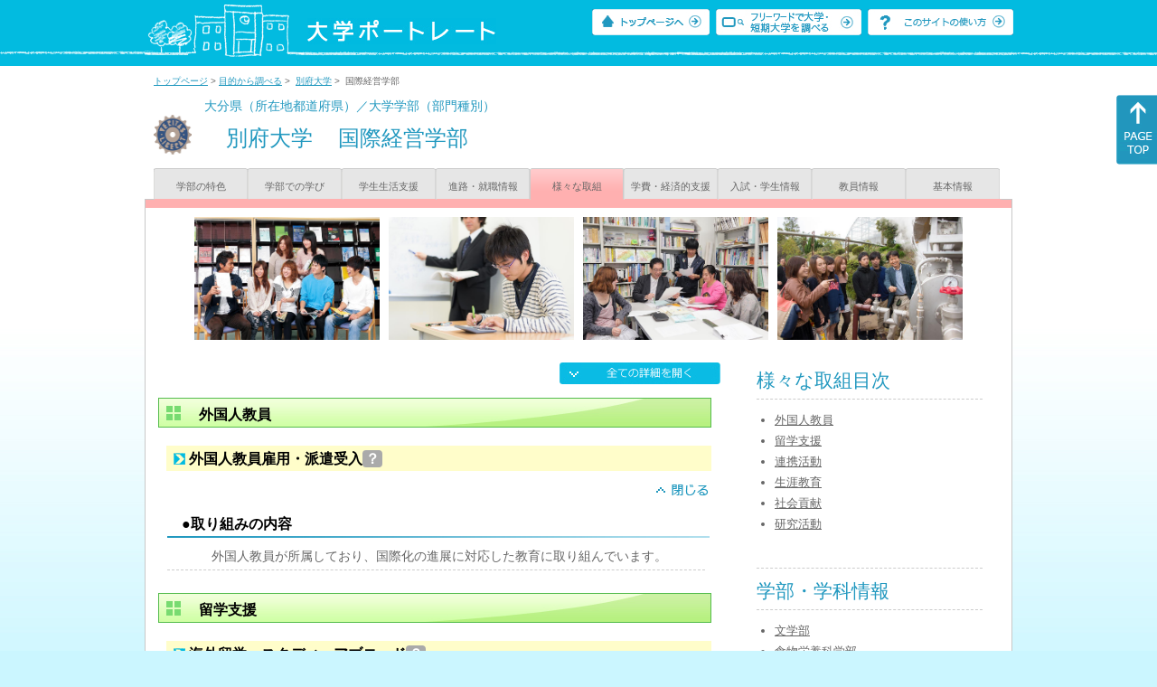

--- FILE ---
content_type: text/html
request_url: https://up-j.shigaku.go.jp/department/category05/00000000740101006.html
body_size: 34613
content:
<!DOCTYPE html PUBLIC "-//W3C//DTD XHTML 1.0 Transitional//EN" "http://www.w3.org/TR/xhtml1/DTD/xhtml1-transitional.dtd">
<html xmlns="http://www.w3.org/1999/xhtml" lang="ja" xml:lang="ja-JP">
  <head>
    <meta http-equiv="content-language" content="ja">
    <meta http-equiv="Content-Type" content="text/html; charset=EUC-JP" />

    <title>	別府大学&nbsp;国際経営学部&nbsp;様々な取組｜大学ポートレート</title>
    <meta name="Description" content="" />
    <meta name="viewport" content="width=device-width, initial-scale=1" />

    <meta name="Keywords" content="" />
    <meta http-equiv="content-script-type" content="text/javascript" />

    <script type="text/javascript" src="/components/js/jquery-3.7.0.min.js"></script>
    <script type="text/javascript" src="/components/js/scroll.js"></script>

    <link rel="stylesheet" type="text/css" media="all" href="/components/css_sp/_style.css" />
    
      <link rel="stylesheet" type="text/css" media="all" href="/components/css_sp/_style04y.css" />
        <link rel="stylesheet" type="text/css" media="all" href="/components/css_sp/_style02.css" />
    <link rel="stylesheet" type="text/css" media="all" href="/components/css_sp/_style03.css" />
    <link rel="stylesheet" type="text/css" media="all" href="/components/css_sp/_style05.css" />
    <link rel="stylesheet" type="text/css" media="all" href="/components/css_sp/botei.css" />
    <link rel="stylesheet" type="text/css" media="print" href="/components/css_sp/_style_pr.css" />
    <link rel="stylesheet" type="text/css" media="all" href="/components/css_sp/_style_sp.css" />
    <!--画像スライド-->
    <script type="text/javascript" src="/components/js/jquery.jcarousel.min.js"></script>
    <script type="text/javascript" src="/components/js/mycarousel.js"></script>
    <link rel="stylesheet" type="text/css" href="/components/js/slick.css"/>
    <!--画像スライド-->
    <!--画像ポップアップ-->
    <script type="text/javascript" src="/components/js/lightbox.js"></script>
    <link rel="stylesheet" type="text/css" href="/components/js/lightbox.css" />
    <!--画像ポップアップ-->
    <!--コンテンツオープン-->
    <script type="text/javascript" src="/components/js/open.js"></script>
    <script type="text/javascript" src="/components/js/sp_slide.js"></script>
    <!--コンテンツオープン-->
    <!--サイド動的バナー-->
    <script type="text/javascript" src="/components/js/wrapscroll.js"></script>
    <script type="text/javascript" src="/components/js/margin_top_web.js"></script>
    <!--サイド動的バナー-->
    <!-- ツールチップ開閉 -->
    <script type="text/javascript" src="/components/js/jquery.tooltip.js"></script>
    <script type="text/javascript" src="/components/js/jquery.tooltip_close.js"></script>
    <link rel="stylesheet" type="text/css" href="/components/css_sp/tooltip.css" />
    <!-- ツールチップ開閉 -->
    <!-- モバイル用ヘッダーメニュー -->
    <script type="text/javascript" src="/components/js/sp_nav.js"></script>
    <script type="text/javascript" src="/components/js/close.js"></script>
    <!-- モバイル用ヘッダーメニュー -->
    <!-- Google tag (gtag.js) -->
    <script async src="https://www.googletagmanager.com/gtag/js?id=G-MRBBDQG5LX"></script>
    <script type="text/javascript" src="/components/js/tracking-act.js"></script>
    <!-- Google tag (gtag.js) -->
  </head>

  <body id="univ_style">
    <span itemscope itemtype="http://schema.org/Webpage">
<!--preview_common_header_start-->
<div id="head01">
	<div id="head01_960">
		<div id="head01_style">
			<h1 id="head02"><a href="/"><img src="/components/img/logo_head.jpg" alt="大学ポートレート" /></a></h1>
			<div id="head03" class="sp_none">
				<div class="head04"><a href="/"><img src="/components/img/btn_head01.jpg" alt="トップページへ" /></a></div>
				<div class="head05"><a href="/IndexWords"><img src="/components/img/btn_head02.jpg" alt="フリーワード検索" /></a></div>
				<div class="head06"><a href="https://www.shigaku.go.jp/p_usage_about.htm">
				<img src="/components/img/btn_head03.jpg" alt="このサイトの使い方" /></a></div>
				<div class="clear"></div>
				</div>
			<div class="clear"></div>
		</div>
	</div>

	<dl id="acMenu02" class="pc_none">
		<dt></dt>
		<dd>
			<ul>
				<li><a href="/">トップページ</a></li>
				<li><a href="https://www.shigaku.go.jp/p_ps_about.htm">私立大学・短期大学について</a></li>
				<li><a href="https://www.shigaku.go.jp/p_dic_a.htm">用語辞典</a></li>
				<li><a href="https://www.shigaku.go.jp/p_usage_about.htm">このサイトの使い方</a></li>
				<li><a href="/IndexPurpose">目的から大学・短期大学を調べる</a></li>
				<li><a href="/IndexWords">フリーワードで大学・短期大学を調べる</a></li>
									<li><a href="../category09/00000000740101006.html#03" onclick="close_menu2()">ニュース新着情報</a></li>
											<li><a href="/school/category08/00000000740101000.html#03">設置学部等一覧</a></li>
												</ul>
		</dd>
	</dl>
</div>

<!--preview_common_header_end-->
<div id="style">
		<!--preview_gakubu_header_start-->
	<div class="pan_navi"><span itemprop="breadcrumb"><a href="/">トップページ</a>&nbsp;&gt;&nbsp;<a href="/IndexPurpose">目的から調べる</a>&nbsp;&gt;&nbsp;
		<a href="/school/category05/00000000740101000.html">別府大学</a>&nbsp;&gt;&nbsp;
		国際経営学部
	</span></div>

<span itemprop="mainContentOfPage" itemscope itemtype="http://schema.org/WebPageElement">
	<span class="univ_name004 sp_none">大分県（所在地都道府県）／大学学部（部門種別）</span>
<span itemscope id="GAKUBU_NAME_LOGO">
	<div class="univ_name001">
		<div class="univ_name002">
							<img src="/photo/00000000740101006/0_20140703130132.jpg" alt="" title="" itemprop="logo"/>
					</div>
		<h2 class="univ_name003">
			<span class="indent_sp">
				<span itemprop="brand" itemscope itemtype="http://schema.org/CollegeOrUniversity">
					<span itemprop="name">
										<span class="botei_middle pc_none">
					<a href="/school/category05/00000000740101000.html">別府大学</a>
					</span>
					<span class="botei_middle sp_none">
					別府大学
					</span>
					</span>
					<span class="sp_none">&nbsp;&nbsp;</span><br class="pc_none"/>
					<span itemprop="name">
										<span class="botei_middle">国際経営学部</span>
					</span>
				</span>
			</span>
		</h2>
		<div class="clear"></div>
	</div>
</span>
	<div class="univ_menu_b01">
	<span itemprop="about" itemscope itemtype="http://schema.org/Thing">
		<div class="univ_tab02"><a href="../category01/00000000740101006.html">学部の特色</a></div>
		<div class="univ_tab02"><a href="../category02/00000000740101006.html">学部での学び</a></div>
		<div class="univ_tab02"><a href="../category03/00000000740101006.html">学生生活支援</a></div>
		<div class="univ_tab02"><a href="../category04/00000000740101006.html">進路・就職情報</a></div>
		<div class="univ_tab02_on"><a href="../category05/00000000740101006.html"><span itemprop="name">様々な取組</span></a></div>
		<div class="univ_tab02"><a href="../category06/00000000740101006.html">学費・経済的支援</a></div>
		<div class="univ_tab02"><a href="../category07/00000000740101006.html">入試・学生情報</a></div>
		<div class="univ_tab02"><a href="../category08/00000000740101006.html">教員情報</a></div>
		<div class="univ_tab02"><a href="../category09/00000000740101006.html">基本情報</a></div>
		<div class="clear"></div>
	</span>
	</div>
	<span itemprop="author" itemscope itemtype="http://schema.org/CollegeOrUniversity" itemref="GAKUBU_NAME_LOGO">
<!--preview_gakubu_header_end-->	<div class="univ_style001">
		<!--preview_common_photo_start-->
	<div class="univ_image001 pc_none">
		<div class="center">
							<div class="sub_image01"><a href="/photo/00000000740101006/1_20140703130132.jpg" rel="lightbox"><img src="/photo/00000000740101006/1_20140703130132.jpg" alt="" title=""/></a></div>
							<div class="sub_image01"><a href="/photo/00000000740101006/2_20140703130132.jpg" rel="lightbox"><img src="/photo/00000000740101006/2_20140703130132.jpg" alt="" title=""/></a></div>
							<div class="sub_image01"><a href="/photo/00000000740101006/3_20140703130132.JPG" rel="lightbox"><img src="/photo/00000000740101006/3_20140703130132.JPG" alt="" title=""/></a></div>
							<div class="sub_image01"><a href="/photo/00000000740101006/4_20140703130132.jpg" rel="lightbox"><img src="/photo/00000000740101006/4_20140703130132.jpg" alt="" title=""/></a></div>
					</div>
	</div>
	<div class="jcarousel_container sp_none">
		<div class="univ_image001 jcarousel">
			<ul>
									<li><a href="/photo/00000000740101006/1_20140703130132.jpg" rel="lightbox"><img src="/photo/00000000740101006/1_20140703130132.jpg" alt="" title=""/></a></li>
									<li><a href="/photo/00000000740101006/2_20140703130132.jpg" rel="lightbox"><img src="/photo/00000000740101006/2_20140703130132.jpg" alt="" title=""/></a></li>
									<li><a href="/photo/00000000740101006/3_20140703130132.JPG" rel="lightbox"><img src="/photo/00000000740101006/3_20140703130132.JPG" alt="" title=""/></a></li>
									<li><a href="/photo/00000000740101006/4_20140703130132.jpg" rel="lightbox"><img src="/photo/00000000740101006/4_20140703130132.jpg" alt="" title=""/></a></li>
							</ul>
		</div>
			</div>
<!--preview_common_photo_end-->																						
																														
		<div class="univ_left01">
			<div class="univ_content14btn_all sp_none"><img style="cursor:pointer;" onclick="show_all2()" id="allopen" src="/components/img/btn_all_open.jpg"></div>
			
			
			
												<h3 class="ugakubu_title04g" id="01">外国人教員</h3>
			<dl class="acMenu04">
							<dt><div class="univ_content11_new" id="GCA06CA004">外国人教員雇用・派遣受入<a href="#note_GCA06_CA004" class="tooltip">？</a></div></dt>
				<dd>
				<div class="univ_content14btn02">
					<img id="img_01"
						 src="/components/img/btn_close.jpg"
						 style="cursor:pointer;" onclick="show_click(this)">
				</div>
				<div class="clear"></div>
								<div class="univ_content12">
					<div class="univ_content13g"><span class="indent_sp">●取り組みの内容</span></div>
					<div class="clear"></div>
					<div class="univ_content09">　外国人教員が所属しており、国際化の進展に対応した教育に取り組んでいます。</div>			
				</div>
								<div id="sub_01" style="display;">
																																		</div>
				<div class="clear20"></div>				</dd>
						</dl>
						
						
												<h3 class="ugakubu_title04g" id="03">留学支援</h3>
			<dl class="acMenu04">
							<dt><div class="univ_content11_new" id="GCA08CA006">海外留学、スタディ・アブロード<a href="#note_GCA08_CA006" class="tooltip">？</a></div></dt>
				<dd>
				<div class="univ_content14btn02">
					<img id="img_03"
						 src="/components/img/btn_open.jpg"
						 style="cursor:pointer;" onclick="show_click(this)">
				</div>
				<div class="clear"></div>
								<div class="univ_content12">
					<div class="univ_content13g"><span class="indent_sp">●取り組みの内容</span></div>
					<div class="clear"></div>
					<div class="univ_content09">　海外留学については、アイルランドのリメリック大学語学センター、韓国の水原大学校への留学実績があります。<br />
&nbsp;</div>			
				</div>
								<div id="sub_03" style="display:none;">
																																		</div>
				<div class="clear20"></div>				</dd>
						</dl>
			


						
									
												<h3 class="title04" id="06">連携活動</h3>
			<dl class="acMenu04">
							<dt><div class="univ_content11_new" id="GCA14CA018">学校間連携<a href="#note_GCA14_CA018" class="tooltip">？</a></div></dt>
				<dd>
				<div class="univ_content14btn02">
					<img id="img_06"
						 src="/components/img/btn_open.jpg"
						 style="cursor:pointer;" onclick="show_click(this)">
				</div>
				<div class="clear"></div>
								<div class="univ_content12">
					<div class="univ_content13g"><span class="indent_sp">●取り組みの内容</span> </div>
					<div class="clear"></div>
					<div class="univ_content09">　本学部教員中山昭則教授は、本学がフランス・モンペリエ第３大学との間で締結している「教員・学生交流協定」に基づいて2011年3月の１か月間、提携大学の「招聘教授」として現地に赴きました。その際、文学部地理学科の大学院生および学生の前で３回にわたり「日本の観光動向」「別府温泉の観光開発」「日本の歴史的環境を活かした観光」と題した講義を実施しました。これに対して、2013年4月に地理学科D.バルトマン准教授が本学で講義を行いました。2023年には台湾景文科技大学が大学を訪問しました。国際経営学部の学生が交流を行いました。</div>			
				</div>
								<div id="sub_06" style="display:none;">
										<div class="univ_content12">
						<div class="univ_content13g"><span class="indent_sp">●取り組みの目標</span></div>
						<div class="clear"></div>
						<div class="univ_content09">　フランス・モンペリエ第3大学との連携に基づく「教員・学生交流協定」や大分三大学経営額研究会、大学コンソーシアム大分の活動と同様の取り組みをさらなる国内・海外における大学に拡張し、国際経営学部の教育・研究のさらなる発展を図る必要があります。新型コロナウイルス感染症の影響から海外の大学との対面での交流が一時途絶えたこともありますが、感染症区分が5類に移行していますので、より今後の発展が期待できるものと思います。</div>			
					</div>
																																		</div>
								</dd>
							<dt><div class="univ_content11_new" id="GCA14CA023">高大連携プログラム<a href="#note_GCA14_CA023" class="tooltip">？</a></div></dt>
				<dd>
				<div class="univ_content14btn02">
					<img id="img_07"
						 src="/components/img/btn_open.jpg"
						 style="cursor:pointer;" onclick="show_click(this)">
				</div>
				<div class="clear"></div>
								<div class="univ_content12">
					<div class="univ_content13g"><span class="indent_sp">●取り組みの内容</span> </div>
					<div class="clear"></div>
					<div class="univ_content09">　同一学校法人にある明豊中学・高等学校との高大連携を行っています。具体的には、明豊高校普通科高大連携クラス・情報経営進学コースの生徒に対して、本学科の教員が、出張授業を複数回提供しています。最近ではとくに観光領域の授業のニーズが高く、高校生を別府の観光地に連れていき、交流を深めるなど高校生にとって魅力のある取り組みを行っています。このことが高校生の進路選択に大きく貢献するものと期待されます。</div>			
				</div>
								<div id="sub_07" style="display:none;">
										<div class="univ_content12">
						<div class="univ_content13g"><span class="indent_sp">●取り組みの目標</span></div>
						<div class="clear"></div>
						<div class="univ_content09">　高大連携の目標は、主として高校生が、今学んでいる勉強が社会においてどのような意味があるのかという点を大学教員の話を聞くことで探求することにあります。同時に、大学サイドとしても、高校生の能力やニーズを知ることができます。高大における教育をうまく連携させ、双方が有機的に結びついた教育を展開させることが目標です。</div>			
					</div>
																																		</div>
								</dd>
							<dt><div class="univ_content11_new" id="GCA14CA025">産官学連携<a href="#note_GCA14_CA025" class="tooltip">？</a></div></dt>
				<dd>
				<div class="univ_content14btn02">
					<img id="img_08"
						 src="/components/img/btn_open.jpg"
						 style="cursor:pointer;" onclick="show_click(this)">
				</div>
				<div class="clear"></div>
								<div class="univ_content12">
					<div class="univ_content13g"><span class="indent_sp">●取り組みの内容</span> </div>
					<div class="clear"></div>
					<div class="univ_content09">　官公庁や地場企業の現場で、担当者から指導を受けることで、学生は地域経済や地場企業の抱える課題や問題点を身近な問題として学んでいますまた、学生と現場に出て課外活動を実践することで、地域社会と新たなネットワークや人間関係の構築を進めており、大分県内の地域経済や企業経営に係る産官学連携を促進させています。<br />
　また、教員が学生とともに現場に出て地域経済および企業経営の抱える問題や課題について一緒に考えることにより、各種の授業や卒業論文指導を円滑に進めています。教員にとっては自らの　今後の研究課題やテーマに係る数多くの情報を得る貴重な機会となっています。<br />
　また、株式会社大分銀行グループの方々による「銀行論」を実施しており、地域密着型金融機関の諸活動に学生が時下に触れることができます。</div>			
				</div>
								<div id="sub_08" style="display:none;">
										<div class="univ_content12">
						<div class="univ_content13g"><span class="indent_sp">●取り組みの目標</span></div>
						<div class="clear"></div>
						<div class="univ_content09">目標は以下の3点です。<br />
　第１の目標は、大分県及び大分市、別府市などの官公庁、大分経済同友会、別府商工会議所、地場企業、別府市観光協会などと連携し、定期的に課外活動（学外授業を含む）を実施し、これを通じて、地場企業の企業経営、地域農業の実態、地域の観光経営の動向などへの学生の関心を高めることです。<br />
　第２の目標は、学生と教員が地域経営や観光経営の実態把握と課題解決に向けて、共同的・実践的に本事業に取り組むことにより地域貢献に資することです。<br />
　第３の目標は、就職支援社会人招聘講座を実施することで産学連携をより深化させることです。</div>			
					</div>
																																		</div>
								</dd>
							<dt><div class="univ_content11_new" id="GCA14CA038">地域連携<a href="#note_GCA14_CA038" class="tooltip">？</a></div></dt>
				<dd>
				<div class="univ_content14btn02">
					<img id="img_09"
						 src="/components/img/btn_open.jpg"
						 style="cursor:pointer;" onclick="show_click(this)">
				</div>
				<div class="clear"></div>
								<div class="univ_content12">
					<div class="univ_content13g"><span class="indent_sp">●取り組みの内容</span> </div>
					<div class="clear"></div>
					<div class="univ_content09">本学部では以下の事項について地域連携を図り、効果的な教育に取り組み、時代の要請に適合した人材の育成に努めています。<br />
　　(1)全学部学生対象の「トップマネジメント講話」の実施。国際経営学部の教員が主導し、大分経済同友会の協力により、毎週大分県内の実業界のトップを招いて、産業界の実態と今日に至る経緯を講義してもらっています。大分県の産業の実情はもとより、経営トップの方々の考え方や人生経験をも聞くことができ、教育的効果は高く、地域の経済界との繋がりを構築しています。<br />
　(2) 「銀行論」の実施。株式会社大分銀行やそのグループ企業の方々による授業により金融全般から地方創生への対応に至るまでお話をしていただいています。学生は金融に関して現場の生の声を聞くことができます。<br />
　(3)自治体との調査・研究協力。本学との間で締結している「包括協定」に基づいて、県内の自治体と連携して調査・研究も推進しています。これらの事業には積極的に学生も参加させ、地域社会との繋がりと社会性を身に着けさせる指導を行っています。</div>			
				</div>
								<div id="sub_09" style="display:none;">
																																		</div>
				<div class="clear20"></div>				</dd>
						</dl>
			
												<h3 class="title04" id="07">生涯教育</h3>
			<dl class="acMenu04">
							<dt><div class="univ_content11_new" id="GCA15CA019">科目等履修制度<a href="#note_GCA15_CA019" class="tooltip">？</a></div></dt>
				<dd>
				<div class="univ_content14btn02">
					<img id="img_10"
						 src="/components/img/btn_open.jpg"
						 style="cursor:pointer;" onclick="show_click(this)">
				</div>
				<div class="clear"></div>
								<div class="univ_content12">
					<div class="univ_content13g"><span class="indent_sp">●取り組みの内容</span></div>
					<div class="clear"></div>
					<div class="univ_content09">　本学部では、これまで3名の科目等履修生、研究生を受け入れてきた実績があります。うち1名は研究生であり、本学部の卒業生（2013年3月卒業）です。学部在籍時のゼミ指導教員の指導の下「競争優位戦略―ブランドマネジメントにおいて―」に関する研究を現在も行いました。2名は、科目等履修生です。1人は、2011年4月～2012年7月の期間、在籍しており当時の科目名の「経営学１」「経営学２」「マーケティング論」「ホスピタリティ経営管理」の科目を履修しました。もう1人は、2013年10月より在籍した方で2013年度は当時の科目名の「簿記ⅡB」を履修しており、2014年度現在当時の科目名の「税法概論２」「金融政策」「会計学Ⅰ」「原価計算」「証券経済」「国際金融」の科目を履修しました。</div>
				</div>			
								<div id="sub_10" style="display:none;">
																																		</div>
								</dd>
							<dt><div class="univ_content11_new" id="GCA15CA030">生涯学習<a href="#note_GCA15_CA030" class="tooltip">？</a></div></dt>
				<dd>
				<div class="univ_content14btn02">
					<img id="img_11"
						 src="/components/img/btn_open.jpg"
						 style="cursor:pointer;" onclick="show_click(this)">
				</div>
				<div class="clear"></div>
								<div class="univ_content12">
					<div class="univ_content13g"><span class="indent_sp">●取り組みの内容</span></div>
					<div class="clear"></div>
					<div class="univ_content09">大分経済同友会の協力を得て、大分県の経済界をリードする講師を招き「別府大学トップマネジメント講話」（全学部学生対象）を国際経営学部の教員主導で開催しています。毎週水曜日の３限（午後1時から２時３０分まで）で、合計１５回（１回目のガイダンスを含む）にわたる講話は、金融、流通、環境、福祉、航空、エネルギーなど多分野にわたっています。一般の方々も聴講料無料で聴講が可能となっています。</div>
				</div>			
								<div id="sub_11" style="display:none;">
										<div class="univ_content12">
						<div class="univ_content13g"><span class="indent_sp">●取り組みの目標</span></div>
						<div class="clear"></div>
						<div class="univ_content09">「別府大学トップマネジメント講話」は、学生以外に一般聴講者を無料で受け入れています。生涯を通じて資質・能力を伸ばすことに意欲的な方がおられることが分かります。</div>			
					</div>
																																		</div>
				<div class="clear20"></div>				</dd>
						</dl>
			
												<h3 class="title04" id="08">社会貢献</h3>
			<dl class="acMenu04">
							<dt><div class="univ_content11_new" id="GCA16CA044">ボランティア活動<a href="#note_GCA16_CA044" class="tooltip">？</a></div></dt>
				<dd>
				<div class="univ_content14btn02">
					<img id="img_13"
						 src="/components/img/btn_open.jpg"
						 style="cursor:pointer;" onclick="show_click(this)">
				</div>
				<div class="clear"></div>
								<div class="univ_content12">
					<div class="univ_content13g"><span class="indent_sp">●取り組みの内容</span></div>
					<div class="clear"></div>
					<div class="univ_content09">　主に以下のようなボランティアの取り組みを行っています。<br />
<br />
①研究会（エコ研究会）活動の一環として、また、講義（観光・地域経営の基礎）の一環として、別府市内のゴミ拾い活動を定期的に行っています。<br />
<br />
②講義（地域参加実習）の一環として、杵築市山香町に立地する大分農業文化公園内の棚田で、コメ作りのボランティアの取り組みを行っています。また、毎年10月下旬に別府公園で開催される大分県農林水産祭では、ボランティア活動として、本学および上記のコメ作りのPR活動を行っています。<br />
<br />
③市内の国際観光港に入港してくる大型観光客船の旅行者に対して、行政・商工会議所などと連携して、本学部の留学生達が、定期的に、通訳等のボランティア活動を行っています。</div>			
				</div>
								<div id="sub_13" style="display:none;">
										<div class="univ_content12">
						<div class="univ_content13g"><span class="indent_sp">●取り組みの目標</span></div>
						<div class="clear"></div>
						<div class="univ_content09">　ボランティア活動の目標は以下の3点です。<br />
　第１の目標は、大分県及び大分市、別府市環境局などの官公庁、地場企業、別府市観光協会などと連携し、定期的にボランティア活動を実施し、これを通じて、地域の環境問題、農業問題、観光経営の動向などへの学生の関心を高めることです。<br />
　第２の目標は、学生と教員が地域の環境・農業問題や観光経営の実態把握と課題解決に向けて、共同的・実践的に本事業に取り組むことにより地域貢献に資することです。<br />
　第３の目標は、こうした活動を通じて、学生の主体性や社会性、人間関係を築く力を育むことです。</div>			
					</div>
																									
														</div>
				<div class="clear20"></div>				</dd>
						</dl>
						
												<h3 class="title04" id="09">研究活動</h3>
			<dl class="acMenu04">
							<dt><div class="univ_content11_new" id="GCA17CA036">多様な研究内容<a href="#note_GCA17_CA036" class="tooltip">？</a></div></dt>
				<dd>
				<div class="univ_content14btn02">
					<img id="img_14"
						 src="/components/img/btn_open.jpg"
						 style="cursor:pointer;" onclick="show_click(this)">
				</div>
				<div class="clear"></div>
								<div class="univ_content12">
					<div class="univ_content13g"><span class="indent_sp">●取り組みの内容</span></div>
					<div class="clear"></div>
					<div class="univ_content09">　本学部教員の研究領域は、大きく国際経営領域、会計領域、観光・地域経営領域、情報経営領域に分類できます。 個別専門領域としは、経済学を基礎に国際経営、国際マーケティング、国際会計、国際観光経営などの研究を行っています。英語を専門とする教員も所属しており、第二言語習得についての研究を行っています。さらに体育を専門とする教員も所属しておりスポーツ科学に関する研究を行っています。それゆえ学部教員は学際的な研究を行っており、それが学生への教育に還元されることで学生の成長を学際的な視点から支援することができています。</div>			
				</div>
								<div id="sub_14" style="display:none;">				
										<div class="univ_content12">
						<div class="univ_content13g"><span class="indent_sp">●取り組みの目標</span></div>
						<div class="clear"></div>
						<div class="univ_content09">国際的な視点から企業経営や文化事業経営等の分野で活躍できる人材を養成するため、教育者自らがそのような現場で活躍（研究）し、それについて深い知識を有することが必要です。</div>
					</div>
																									
														</div>
								</dd>
							<dt><div class="univ_content11_new" id="GCA17CA022">研究施設・設備の充実<a href="#note_GCA17_CA022" class="tooltip">？</a></div></dt>
				<dd>
				<div class="univ_content14btn02">
					<img id="img_15"
						 src="/components/img/btn_open.jpg"
						 style="cursor:pointer;" onclick="show_click(this)">
				</div>
				<div class="clear"></div>
								<div class="univ_content12">
					<div class="univ_content13g"><span class="indent_sp">●取り組みの内容</span></div>
					<div class="clear"></div>
					<div class="univ_content09">ラーニング・コモンズおよび図書室、PC教室</div>			
				</div>
								<div id="sub_15" style="display:none;">				
										<div class="univ_content12">
						<div class="univ_content13g"><span class="indent_sp">●取り組みの目標</span></div>
						<div class="clear"></div>
						<div class="univ_content09">研究・教育環境の一層の向上</div>
					</div>
																									
														</div>
				<div class="clear20"></div>				</dd>
						</dl>
						
			<!-- CA004 -->
<p id="note_GCA06_CA004" class="tooltip"><span style="float:right"><a href="#note_GCA06_CA004" class="tooltipclose">×</a></span>
<br><strong>『外国人教員雇用・派遣受入』とは？</strong><br >
外国人教員を雇用したり、外国の学校と協定などを結んで派遣してもらった外国人教員を受け入れて、教育や研究活動をさせる取り組み。<br>
</p>
						<!-- CA006 -->
<p id="note_GCA08_CA006" class="tooltip"><span style="float:right"><a href="#note_GCA08_CA006" class="tooltipclose">×</a></span>
<br><strong>『海外留学、スタディ・アブロード』とは？</strong><br >
日本の学生が海外の学校で学ぶときに、短期間のプログラムから１学期や１年間以上の長期プログラムの留学制度を設定するなどして、大学等として留学を支援する取り組み。<br>
</p>
						<!-- CA018 -->
<p id="note_GCA14_CA018" class="tooltip"><span style="float:right"><a href="#note_GCA14_CA018" class="tooltipclose">×</a></span>
<br><strong>『学校間連携』とは？</strong><br >
主に高等教育機関（大学、短期大学、高等専門学校、専門学校など）同士がより良い教育や充実した研究活動をすることを目的に連携協力する取り組み。<br>
</p>
<!-- CA023 -->
<p id="note_GCA14_CA023" class="tooltip"><span style="float:right"><a href="#note_GCA14_CA023" class="tooltipclose">×</a></span>
<br><strong>『高大連携プログラム』とは？</strong><br >
高校と大学の協力により、高校生が大学の学びを体感し、学びに対する意欲を向上させるため、大学の授業への参加や、大学教員の高校での出張講義などの教育プログラムを行う取り組み。<br>
<A href="https://www.shigaku.go.jp/p_dic_t023.htm" target="_break">用語辞典を開いて詳しく調べる</A></p>
<!-- CA025 -->
<p id="note_GCA14_CA025" class="tooltip"><span style="float:right"><a href="#note_GCA14_CA025" class="tooltipclose">×</a></span>
<br><strong>『産官学連携』とは？</strong><br >
大学や短期大学が、産（産業界・民間企業等）、官（政府・地方公共団体等）、あるいはその二者と連携することで、効果的な研究や教育などを行う取り組み。<br>
</p>
<!-- CA038 -->
<p id="note_GCA14_CA038" class="tooltip"><span style="float:right"><a href="#note_GCA14_CA038" class="tooltipclose">×</a></span>
<br><strong>『地域連携』とは？</strong><br >
大学や短期大学が地域社会のニーズに応え、地域と積極的に関わることで、地域の活性化などに貢献し、地域の各市町村などと連携する取り組み。<br>
</p>
			<!-- CA019 -->
<p id="note_GCA15_CA019" class="tooltip"><span style="float:right"><a href="#note_GCA15_CA019" class="tooltipclose">×</a></span>
<br><strong>『科目等履修制度』とは？</strong><br >
社会人などのその学校や学部などには在籍していない者に対し、特定の授業科目の履修を認め、正規の学生と同様に授業や試験を行い、単位を授与する制度。<br>
<A href="https://www.shigaku.go.jp/p_dic_t019.htm" target="_break">用語辞典を開いて詳しく調べる</A></p>
<!-- CA030 -->
<p id="note_GCA15_CA030" class="tooltip"><span style="float:right"><a href="#note_GCA15_CA030" class="tooltipclose">×</a></span>
<br><strong>『生涯学習』とは？</strong><br >
人が生涯にわたり学びや学習の活動を続けていく生涯学習について、大学や短期大学が学びの場や機会を提供するなどの取り組み。<br>
</p>
			<!-- CA044 -->
<p id="note_GCA16_CA044" class="tooltip"><span style="float:right"><a href="#note_GCA16_CA044" class="tooltipclose">×</a></span>
<br><strong>『ボランティア活動』とは？</strong><br >
学生が自発的に行うボランティア活動に対して、大学や短期大学が活動の支援や単位認定などをすることにより、学生生活が活性化することを目的とした取り組み。<br>
</p>
			<!-- CA036 -->
<p id="note_GCA17_CA036" class="tooltip"><span style="float:right"><a href="#note_GCA17_CA036" class="tooltipclose">×</a></span>
<br><strong>『多様な研究内容』とは？</strong><br >
大学の重要な目的である学生への教育と研究活動のうち、大学が行っている様々な研究活動についての取り組み。<br>
</p>
<!-- CA022 -->
<p id="note_GCA17_CA022" class="tooltip"><span style="float:right"><a href="#note_GCA17_CA022" class="tooltipclose">×</a></span>
<br><strong>『研究施設・設備の充実』とは？</strong><br >
大学の重要な目的である学生への教育と研究活動のうち、研究活動の推進のために建物などの研究施設を建てたり、研究機器などの設備を整備したりする取り組み。<br>
</p>
			
		</div>



		<div class="univ_right01 sp_none">
			<div class="univ_right02">

<!--preview_side_news_start-->
<!--preview_side_news_end-->
<!--preview_side_link_start-->
				<div class="univ_right03">
					<div class="univ_right04">様々な取組目次</div>
					<div class="univ_right05">
						<ul class="univ_right08">
							<li><a href="#01">外国人教員</a></li>														<li><a href="#03">留学支援</a></li>																					<li><a href="#06">連携活動</a></li>							<li><a href="#07">生涯教育</a></li>							<li><a href="#08">社会貢献</a></li>							<li><a href="#09">研究活動</a></li>						</ul>
					</div>	
				</div>

<!--preview_side_link_end-->
<!--preview_side_gakubu_start-->
								<div class="univ_right03">
					<div class="univ_right04">学部・学科情報</div>
					<div class="univ_right05">
											<span itemprop="brand" itemscope itemtype="http://schema.org/CollegeOrUniversity">
											<ul class="univ_right08">
												<span itemprop="department" itemscope itemtype="http://schema.org/CollegeOrUniversity">
							<li>
															<span itemprop="name" class="">
									<a href="/department/category05/00000000740101001.html">文学部</a>
								</span>
														</li>
						</span>
												<span itemprop="department" itemscope itemtype="http://schema.org/CollegeOrUniversity">
							<li>
															<span itemprop="name" class="">
									<a href="/department/category05/00000000740101004.html">食物栄養科学部</a>
								</span>
														</li>
						</span>
												<span itemprop="department" itemscope itemtype="http://schema.org/CollegeOrUniversity">
							<li>
															<span itemprop="name" class="">
									<a href="/department/category05/00000000740101006.html">国際経営学部</a>
								</span>
														</li>
						</span>
												<span itemprop="department" itemscope itemtype="http://schema.org/CollegeOrUniversity">
							<li>
															<span itemprop="name" class="">
									<a href="/department/category05/00000000740101007.html">看護学部</a>
								</span>
														</li>
						</span>
												<span itemprop="department" itemscope itemtype="http://schema.org/CollegeOrUniversity">
							<li>
															<span itemprop="name" class="">
									<a href="/department/category05/00000000740101002.html">文学研究科（博士前期課程）</a>
								</span>
														</li>
						</span>
												<span itemprop="department" itemscope itemtype="http://schema.org/CollegeOrUniversity">
							<li>
															<span itemprop="name" class="">
									<a href="/department/category05/00000000740101003.html">文学研究科（博士後期課程）</a>
								</span>
														</li>
						</span>
												<span itemprop="department" itemscope itemtype="http://schema.org/CollegeOrUniversity">
							<li>
															<span itemprop="name" class="">
									<a href="/department/category05/00000000740101005.html">食物栄養科学研究科（修士）</a>
								</span>
														</li>
						</span>
												</ul>
											</span>
										</div>
				</div>
				<!--preview_side_gakubu_end-->
			</div>
		</div>
		<div class="clear"></div>
	</div>
<!--preview_common_footer_start-->
					</span>
				</span>
			</div>
			<div id="footer01" class="sp_none">
				<div id="footer01_960">
					<div id="footer02">●<a href="/">トップページ</a>&nbsp;●<a href="https://www.shigaku.go.jp/p_ps_about.htm">私立大学・短期大学について</a>&nbsp;●<a href="https://www.shigaku.go.jp/p_dic_a.htm">用語辞典</a>&nbsp;●<a href="https://www.shigaku.go.jp/p_usage_about.htm">サイトの利用方法</a>&nbsp;●<a href="/IndexPurpose">目的から大学・短期大学を調べる</a>&nbsp;●<a href="/IndexWords">フリーワードで大学・短期大学を調べる</a></div>
					<div id="footer04">
						<div class="footer06"><a href="https://portraits.niad.ac.jp/"><img src="/components/img/footer_banner02.jpg" alt="国公私立共通検索のページへ" /></a></div>
						<div class="clear"></div>
					</div>
				</div>
			</div>
			<div id="footer03">
				<div id="footer03_inner">
					<div id="footer03_cright">&copy;&nbsp;2014 日本私立学校振興・共済事業団</div>
				</div>
			</div>

			<div id="move_right" class="sp_none">
				<a href="#head01"><img src="/components/img/bt_gotop.gif" /></a>
			</div>
		</span>
		<script type="text/javascript" src="/components/js/slick.js"></script>
		<script type="text/javascript" src="/components/js/slid_image.js"></script>
	</body>
</html>
<!--preview_common_footer_end-->

--- FILE ---
content_type: text/css
request_url: https://up-j.shigaku.go.jp/components/css_sp/_style02.css
body_size: 7458
content:
@media screen and (min-width: 768px){
.univ_content17_01{
	width:600px;
	margin:0 0 20px 10px;
	border:1px #CCCCCC solid;
}

.univ_content17_02{
	width:210px;
	background-color:#A9EAFF;
	padding:4px 0 2px 10px;
	border:1px #CCCCCC solid;
}

.univ_content17_02g{
	width:210px;
	background-color:#99FF99;
	padding:4px 0 2px 10px;
	border:1px #CCCCCC solid;
}


.univ_content17_03{
	width:130px;
	background-color:#DAF6FF;
	padding:4px 0 2px 0;
	text-align:center;
	border:1px #CCCCCC solid;
}

.univ_content17_03g{
	width:130px;
	background-color:#CCFFCC;
	padding:4px 0 2px 0;
	text-align:center;
	border:1px #CCCCCC solid;
}


.univ_content17_04{
	width:210px;
	background-color:#FFFFFF;
	padding:4px 0 2px 15px;
	border:1px #CCCCCC solid;
}

.univ_content17_05{
	width:130px;
	background-color:#FFFFFF;
	padding:4px 0 2px 15px;
	border:1px #CCCCCC solid;
}

.univ_content17_05r{
	width:130px;
	background-color:#FFFFFF;
	padding:4px 0 2px 15px;
	border:1px #CCCCCC solid;
	text-align:center;
}
.univ_content17_05x{
	width:130px;
	background-color:#F0F0F0;
	padding:4px 0 2px 15px;
	border:1px #CCCCCC solid;
}

.univ_content17_05rx{
	width:130px;
	background-color:#F0F0F0;
	padding:4px 0 2px 15px;
	border:1px #CCCCCC solid;
	text-align:center;
}
.univ_content18_01{
	width:600px;
	margin:0 0 20px 10px;
	border:1px #CCCCCC solid;
}

.univ_content18_01x{
	background-color:#A9EAFF;
	padding:4px 0 2px 10px;
	border:1px #CCCCCC solid;
}

.univ_content18_01g{
	background-color:#99FF99;
	padding:4px 0 2px 10px;
	border:1px #CCCCCC solid;
}


.univ_content18_01 td{
	border:1px #CCCCCC solid;
	padding:4px 0 2px 5px;
}

.univ_content18_02{
	width:70px;
	margin:0 0 20px 10px;
	padding:4px 0 2px 5px;	
	border:1px #CCCCCC solid;
	background-color:FFFFFF;
	text-align:center;
}

.univ_content18_02x{
	width:70px;
	background-color:#DAF6FF;
	padding:4px 0 2px 0;
	text-align:center;
	border:1px #CCCCCC solid;
}

.univ_content18_02g{
	width:70px;
	background-color:#CCFFCC;
	padding:4px 0 2px 0;
	text-align:center;
	border:1px #CCCCCC solid;
}


.univ_content18_03{
	width:70px;
	margin:0 0 20px 10px;
	border:1px #CCCCCC solid;
	background-color:FFFFFF;
	text-align:left;
}

.univ_content19_01{
	width:600px;
	margin:0 0 20px 10px;
	border:1px #CCCCCC solid;
}

.univ_content19_01x{
	background-color:#A9EAFF;
	padding:4px 0 2px 10px;
	border:1px #CCCCCC solid;
}

.univ_content19_01g{
	background-color:#99FF99;
	padding:4px 0 2px 10px;
	border:1px #CCCCCC solid;
}


.univ_content19_01 td{
	border:1px #CCCCCC solid;
	padding:4px 0 2px 5px;
}

.univ_content19_02{
	width:100px;
	margin:0 0 20px 10px;
	padding:4px 0 2px 5px;
	border:1px #CCCCCC solid;
	background-color:FFFFFF;
	text-align:center;
}

.univ_content19_02x{
	width:100px;
	background-color:#DAF6FF;
	padding:4px 0 2px 0;
	text-align:center;
	border:1px #CCCCCC solid;
}

.univ_content19_02g{
	width:100px;
	background-color:#CCFFCC;
	padding:4px 0 2px 0;
	text-align:center;
	border:1px #CCCCCC solid;
}


.univ_content19_03{
	width:70px;
	margin:0 0 20px 10px;
	border:1px #CCCCCC solid;
	background-color:FFFFFF;
	text-align:center;
}

.gakubu_content_area01{
	width:600px;
	margin:10px 0 0 0;
	padding:0 0 10px 10px;
}

.gakubu_content01{
	width:600px;
	margin:5px 0 15px 0;
}

.gakubu_content01 td{
	padding:5px 0 5px 10px;
}

.gakubu_content02{
	width:220px;
	padding:10px 0 5px 0;
	font-weight:normal;
	border-bottom:1px #CCCCCC dashed;
}

.gakubu_content02_bl{
	color:#666666;
	font-weight:bold;
	padding:10px 0 10px 0;
}


.gakubu_content03{
	width:370px;
	padding:10px 0 5px 0;
	font-weight:normal;
	text-align:left;
	border-bottom:1px #CCCCCC dashed;
}

.gakubu_content04{
	width:600px;
	border-bottom: 1px #CCCCCC dashed;
	padding:0 0 3px 10px;
	margin:10px 0 15px 0;
}

.gakubu_content05{
	width:600px;
	border-bottom: 1px #CCCCCC dashed;
	padding:10px 0 10px 10px;
}

.gakubu_content06_left{
	width:400px;
	float:left;
	color: #2198BF;
	font-weight: bold;
	padding:0 0 5px 10px;
	margin:0 0 0 0;
}

.gakubu_content06_left_02{
	width:400px;
	float:left;
	color: #66CC99;
	font-weight: bold;
	padding:10px 10px;
	margin:0 0 0 0;
}



.gakubu_content07_left{
	width:400px;
	float:left;
	color: #2198BF;
	font-weight: bold;
	padding:0 0 0 10px;
	margin:10px 0 0 0;
}

.gakubu_content08{
	width:600px;
	padding:0 0 5px 10px;
	font-weight:normal;
}

.gakubu_content01_01_left{
	width:200px;
	margin:0 0 0 10px;
	border:1px #CCCCCC solid;
	float:left;
}

.gakubu_content01_01_right{
	width:380px;
	float:right;
	padding:15px 5px 0 15px;
}


.ugakubu_content01_02{
	width:70px;
	background-color:#A9EAFF;
	padding:4px 0 2px 10px;
	border:1px #CCCCCC solid;
}

.ugakubu_content01_02w{
	width:60px;
	background-color:#A9EAFF;
	padding:4px 0 2px 10px;
	border:1px #CCCCCC solid;
}

.ugakubu_content01_02x{
	width:140px;
	background-color:#DAF6FF;
	padding:4px 0 2px 0;
	text-align:center;
	border:1px #CCCCCC solid;
}

.ugakubu_content01_02x_02{
	width:140px;
	background-color:#CCFFCC;
	padding:4px 0 2px 0;
	text-align:center;
	border:1px #CCCCCC solid;
}

.ugakubu_content01_02y{
	width:140px;
	background-color:#F0F0F0;
	padding:4px 0 2px 0;
	text-align:center;
	border:1px #CCCCCC solid;
}

.ugakubu_content01_02z{
	width:140px;
	background-color:#FFFFFF;
	padding:4px 0 2px 0;
	text-align:center;
	border:1px #CCCCCC solid;
}

.ugakubu_content01_02g{
	width:100px;
	background-color:#99FF99;
	padding:4px 0 2px 10px;
	border:1px #CCCCCC solid;
}

.ugakubu_content01_03{
	width:210px;
	background-color:#DAF6FF;
	padding:4px 0 2px 0;
	text-align:center;
	border:1px #CCCCCC solid;
}

.ugakubu_content01_03g{
	width:205px;
	background-color:#CCFFCC;
	padding:4px 0 2px 0;
	text-align:center;
	border:1px #CCCCCC solid;
}

.ugakubu_content01_04{
	width:100px;
	background-color:#FFFFFF;
	padding:4px 0 2px 15px;
	border:1px #CCCCCC solid;
}

.ugakubu_content01_05{
	width:205px;
	background-color:#FFFFFF;
	padding:4px 0 2px 0;
	text-align:center;
	border:1px #CCCCCC solid;
}

.ugakubu_content01_04x{
	width:110px;
	background-color:#F0F0F0;
	padding:4px 0 2px 15px;
	border:1px #CCCCCC solid;
}

.ugakubu_content01_05x{
	width:210px;
	background-color:#F0F0F0;
	padding:4px 0 2px 0;
	text-align:center;
	border:1px #CCCCCC solid;
}

.ugakubu_content01_06g{
	width:245px;
	background-color:#CCFFCC;
	padding:4px 0 2px 0;
	text-align:center;
	border:1px #CCCCCC solid;
}


.btn_shinro_txt{
    width:600px;
    margin:5px auto 5px 5px;
    border-top:2px solid #66CC99;
    border-bottom:2px solid #66CC99;
    font-size:16px;
	color:#66CC99;
    padding:5px 0 3px 10px;
}

.under_line{
	width:600px;
	margin:5px auto 5px 5px;
	border-top:2px solid #66CC99;
	font-size:16px;
	color:#66CC99;
	padding:5px 0 3px 10px;
}

.hr02{
    width:610px;
	margin:10px auto 10px 10px;
    border:none;
	height: 1px;
	border: none;
	border-top: 2px #66CC99 solid;
}

/*以下　学部切り分け　20140424 ohnuma追加*/
.ugakubu_title04g{
	width:567px;
	height:16px;
	background-image:url("/components/img/bg_title01.jpg");
	padding:9px 0 8px 45px;
	font-size:16px;
	font-weight:normal;
	font-weight:bold;
	color:#000000;
}

/*以下　進路データ集対応　20170615 onchi追加*/
.ugakubu_content01_04_long{
	width:160px;
	background-color:#FFFFFF;
	padding:4px 0 2px 15px;
	border:1px #CCCCCC solid;
}

.ugakubu_content01_04_longx{
	width:160px;
	background-color:#F0F0F0;
	padding:4px 0 2px 15px;
	border:1px #CCCCCC solid;
}

.gakubu_content01_01_long{
	margin:0 0 0 10px;
	border:1px #CCCCCC solid;
	float:left;
}
}